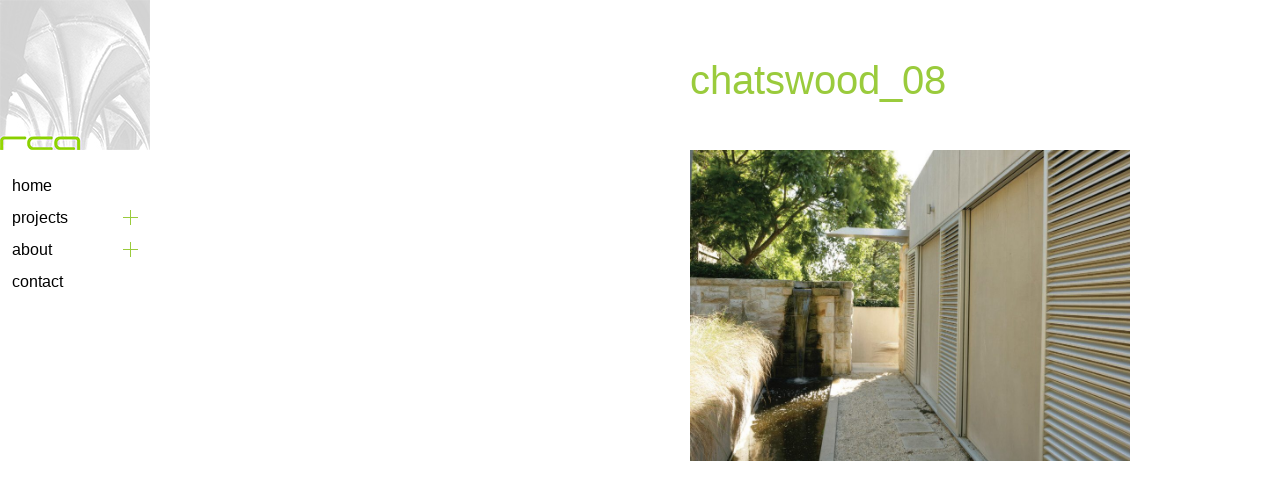

--- FILE ---
content_type: text/css
request_url: https://richardcolearchitecture.com.au/wp-content/themes/richardcole/style.css?ver=1.0.0
body_size: 16382
content:
/*
Theme Name: Richard Cole
Version: 2.0
Description: Custom website by Intervsiion
Author: FazeDesigns
Author URI: https://intervision.com.au
*/





/************************************/
/*** CSS CODED BY EHREN FERGUSSON ***/
/************************************/






/************************************/
/************ START CSS *************/

body {
	background: #fff;
	color: #000;
	font-family: Helvetica, Arial, sans-serif;
	font-size: 14px;
	font-weight: 300;
	line-height: 1.6em;
}
a {
	color: #9ACB3C;
	font-weight: 400;
}
a:hover,
a:active {
	color: #9ACB3C;
}
h1,
h2,
h3,
h4,
h5,
h6 {
	line-height: 1.2em;
	font-weight: 200;
	text-transform: lowercase;
}

img { image-rendering: auto;}

/*a { -o-transition:.5s; -ms-transition:.5s; -moz-transition:.5s; -webkit-transition:.5s; transition:.5s; }*/
/* .round { -webkit-border-radius: 5px; -moz-border-radius: 5px; border-radius: 5px; }*/

/************************************/
/*************** MAIN ***************/

/* Colors
	#9ACB3C = Colour
*/

.fa { font-style: normal !important;}

.overlay { position: absolute; top: 0; left: 0; width: 100%; height: 100%; opacity: 0; z-index: 1; -o-transition:.5s; -ms-transition:.5s; -moz-transition:.5s; -webkit-transition:.5s; transition:.5s;}

#sb-site,
.sb-site-container { background-color: #fff;}
.sb-slidebar { background-color: #fff;}

/* Content */

#sb-site { padding: 0 150px;}
body.page-template-template-home #sb-site { padding: 0;}

/* Header */

#header { position: fixed; display: block; top: 0; left: 0; width: 150px; height: 100%; z-index: 999; background: rgba(255,255,255,0.9);}
	#header h1 { width: 150px; height: 150px;}
	nav { padding: 20px 12px;}
	.page-template-template-home nav { display: none; padding: 12px;}
	nav ul {}
	nav ul li { display: block; position: relative; transition:.5s;}
	nav ul li a { display: block; padding: 8px 0; font-size: 16px; color: #000; line-height: 1em; text-transform: lowercase;}
	
	nav ul li.menu-item-has-children span { position: absolute; width: 15px; height: 15px; top: 8px; right: 0; cursor: pointer; transition:.5s;}
	nav ul li.menu-item-has-children span:before { content: ''; position: absolute; width: 15px; height: 1px; top: 7px; left: 0; background: #9ACB3C; transition:.5s;}
	nav ul li.menu-item-has-children span:after { content: ''; position: absolute; width: 1px; height: 15px; top: 0; left: 7px; background: #9ACB3C;}
	nav ul li.menu-item-has-children span.show { transform: rotate(-90deg);}
	nav ul li.menu-item-has-children span.show:before { opacity: 0;}
	nav ul.sub-menu { display: none; width: 100%;}
	nav ul.sub-menu li { padding-left: 15px; width: 100%;}
	
	nav ul li.current-menu-item a,
	nav ul li.current-portfolio-ancestor a { color: #9ACB3C;}
	nav ul li.current-menu-item li a { color: #000;}

/* Mobile Menu */

.menu-button { position: relative; height: 50px; display: block; width: 50px; text-align: center; cursor: pointer; transition:.5s;}
	.menu-button.active {}
	
	.menu-button:before, .menu-button:after { transition:.5s;}
	.menu-button:before { content: ''; display: block; position: absolute; top: 50%; left: 50%; width: 24px; height: 17px; border-top: 1px solid #9ACB3C; border-bottom: 1px solid #9ACB3C; margin: -8px 0 0 -12px;}
	.menu-button:after { content: ''; display: block; position: absolute; top: 50%; left: 50%; width: 24px; height: 1px; background: #9ACB3C; margin-left: -12px;}
	.menu-button.active:before { border-bottom: none; width: 28px; margin: -3px 0 0 -18px; transform: rotate(45deg);}
	.menu-button.active:after { width: 28px; margin: 0px 0 0 -13px; transform: rotate(-45deg);}

	.mobile_sidebar { padding: 50px 20px;}

/* Home Page */

#slideshow { position: relative; width: 100%; height: 100%;}
	#slideshow .cycle-slideshow { height: 100%;}
	#slideshow .slide { width: 100%; height: 100%; background: no-repeat center center;
	-webkit-background-size: cover !important;
	-moz-background-size: cover !important;
	-o-background-size: cover !important;
	background-size: cover !important;
	}

/* Portfolio */

#grid { display: block; position: relative; z-index: 99; margin: 0 0 0 5px;
	box-sizing: border-box;
	-moz-box-sizing: border-box;
	-webkit-box-sizing: border-box;
	visibility: hidden;
	opacity: 0;
}
	#grid.is-img-loaded {
		visibility: visible;
		opacity: 1;
	}
	#grid .grid-sizer { width: 25%;}
	#grid .item,
	#grid .item.small { float: left; width: 25%;}
	#grid .item.wide,
	#grid .item.tall { float: left; width: 50%;}
	#grid .item .inner { position: relative; display: block; padding-top: 125%; background: rgba(0,0,0,0.1) no-repeat center center; background-size: cover; border-right: 4px solid #fff; border-bottom: 4px solid #fff;}
	#grid .item.wide .inner { padding-top: 62.50%;}
	#grid .item.tall .inner { padding-top: calc(125% + 4px);}
	#grid .item.small .inner { padding-top: calc(62.50% - 2px);}
	#grid .item h2 { position: absolute; top: 0; left: 0; width: 100%; height: 100%; font-size: 18px; color: #fff; font-weight: 400; background: rgba(154,203,60,0.8); transition:.5s; border-right: 4px solid #fff; border-bottom: 4px solid #fff; opacity: 0; cursor: pointer;
		display: flex;
		flex-direction: row;
	    flex-wrap: wrap;
	    justify-content: center;
	    align-items: center;
	    text-align: center;
	}
	#grid .item:hover h2 { opacity: 1;}

/* Media */

#grid_media { display: block; position: relative; z-index: 99; margin: 0 0 0 5px;		
	box-sizing: border-box;		
	-moz-box-sizing: border-box;		
	-webkit-box-sizing: border-box;		
	visibility: hidden;		
	opacity: 0;		
}		
	#grid_media.is-img-loaded {		
		visibility: visible;		
		opacity: 1;		
	}		
	#grid_media .grid-sizer { width: 25%;}		
	#grid_media .item { float: left; width: 25%;}		
	#grid_media .item.wide { float: left; width: 50%;}		
	#grid_media .item .inner { position: relative; display: block; border-right: 4px solid #fff; border-bottom: 4px solid #fff;}		
	#grid_media .item .inner img { width: 100%; height: auto;}		
	#grid_media .item h2 { position: absolute; top: 0; left: 0; width: 100%; height: 100%; font-size: 18px; color: #fff; font-weight: 400; background: rgba(154,203,60,0.8); transition:.5s; border-right: 4px solid #fff; border-bottom: 4px solid #fff; opacity: 0; cursor: pointer;		
		display: flex;		
		flex-direction: row;		
	    flex-wrap: wrap;		
	    justify-content: center;		
	    align-items: center;		
	    text-align: center;		
	}		
	#grid_media .item:hover h2 { opacity: 1;}

/* Single Portfolio */

#portfolio { display: block; position: relative; z-index: 99; margin: 0 0 0 4px;
	box-sizing: border-box;
	-moz-box-sizing: border-box;
	-webkit-box-sizing: border-box;
	visibility: hidden;
	opacity: 0;
}
	#portfolio.is-img-loaded {
		visibility: visible;
		opacity: 1;
	}
	#portfolio .grid-sizer { width: 50%;}
	#portfolio .item { float: left; width: 50%;}
	#portfolio .item.wide { float: left; width: 100%;}
	#portfolio .item a.fancybox { display: block; border-right: 4px solid #fff; border-bottom: 4px solid #fff;}
	#portfolio .item img { width: 100%; height: auto;}
	
	
	.page_masonry { padding: 40px; background: #fff;}

/* Pages */

.cover { position: fixed; top: 0; left: 150px; width: calc( 50% - 150px ); height: 100%; z-index: 99;}
	.cover div { position: absolute; top: 0; left: 0; width: 100%; height: 100%; background: no-repeat center center; background-size: cover;}
.page_box { position: relative; margin-left: 50%; padding: 60px 0 60px 50px;}
.page_title { display: block; line-height: 1em; font-size: 40px; padding-bottom: 50px; color: #9ACB3C;}

.awards { display: block;}
	.awards .item { padding-bottom: 50px;}
	.awards .item h3 { padding: 0 0 15px 0; font-size: 18px; text-transform: uppercase;}

.social { text-align: left; margin-bottom: 20px;}
	.social li { display: inline-block; vertical-align: top;}
	.social li span { position: relative; display: block; width: 40px; height: 40px; color: #000; text-align: center; padding-top: 10px; font-size: 20px; transition:.5s;}
	.social li span:hover { background: #9ACB3C; color: #fff;}

/************************************/
/* Slideshow */

.cycle-slideshow, .cycle-slideshow * { -webkit-box-sizing: border-box; -moz-box-sizing: border-box; box-sizing: border-box; }
.cycle-slideshow { position: relative; min-height: 50px; overflow: hidden;}
.cycle-slideshow .cycle-slide { position: absolute; top: 0; left: 0; width: 100%; padding: 0;}
.cycle-pager > * { cursor: pointer;}
.cycle-pager { position: absolute; width: 300px; margin-left: -150px; text-align: center; bottom: 10px; left: 50%; z-index: 999;}
.cycle-pager span { width: 10px; height: 10px; display: inline-block; background: #fff; color: #fff; margin: 0 5px; font-size: 1px; line-height: 1em; overflow: hidden; cursor: pointer;}
.cycle-pager span.cycle-pager-active { opacity: 0.5;}

.cycle-prev, 
.cycle-next { position: absolute; top: 50%; margin-top: -22px; width: 40px; height: 40px; border: 1px solid #fff; text-align: center; color: #fff; z-index: 999; cursor: pointer; -o-transition:.5s; -ms-transition:.5s; -moz-transition:.5s; -webkit-transition:.5s; transition:.5s;}
.cycle-prev { left: 30px;}
.cycle-next { right: 30px;}
.cycle-prev i, .cycle-next i { font-size: 20px; line-height: 1em; padding-top: 8px;}

.cycle-slideshow:hover .cycle-prev, .cycle-slideshow:hover .cycle-next { opacity: 1;}

/************************************/
/************** OTHER ***************/

/* FORMS */
textarea,
input[type="text"],
input[type="password"],
input[type="datetime"],
input[type="datetime-local"],
input[type="date"],
input[type="month"],
input[type="time"],
input[type="week"],
input[type="number"],
input[type="email"],
input[type="url"],
input[type="search"],
input[type="tel"],
input[type="color"] {
	background: #fff;
	border: 1px solid #D0D4D7;
	color: #353A40;
	font-size:14px ;
	padding: 10px !important;
	-webkit-appearance: none;
}

textarea:focus,
input[type="text"]:focus,
input[type="password"]:focus,
input[type="datetime"]:focus,
input[type="datetime-local"]:focus,
input[type="date"]:focus,
input[type="month"]:focus,
input[type="time"]:focus,
input[type="week"]:focus,
input[type="number"]:focus,
input[type="email"]:focus,
input[type="url"]:focus,
input[type="search"]:focus,
input[type="tel"]:focus,
input[type="color"]:focus {
	background: #fff;
	border-color: #9ACB3C;
	color: #9ACB3C;
	outline: none !important;
	-webkit-box-shadow: 0 0 3px 1px #9ACB3C;
	-moz-box-shadow: 0 0 3px 1px #9ACB3C;
	box-shadow: 0 0 3px 1px #9ACB3C;
}

input[type="button"],
input[type="submit"] {
	-webkit-appearance: none;
	border-radius: 0;
	border: none !important;
	background: #9ACB3C;
	color: #fff;
	font-size: 14px;
	font-weight: 700;
	padding: 11px 20px;
	text-transform: uppercase;
	-webkit-box-shadow:inset 0 0 0 2px rgba(0,0,0,0.1);
	   -moz-box-shadow:inset 0 0 0 2px rgba(0,0,0,0.1);
		-ms-box-shadow:inset 0 0 0 2px rgba(0,0,0,0.1);
		    box-shadow:inset 0 0 0 2px rgba(0,0,0,0.1);
}

input[type="button"]:hover,
input[type="submit"]:hover {
	color: #fff;
	background: #9ACB3C;
	-webkit-box-shadow:inset 0 -70px 0 2px rgba(0,0,0,0.1);
	   -moz-box-shadow:inset 0 -70px 0 2px rgba(0,0,0,0.1);
		-ms-box-shadow:inset 0 -70px 0 2px rgba(0,0,0,0.1);
		    box-shadow:inset 0 -70px 0 2px rgba(0,0,0,0.1);
}

input[type="radio"],
input[type="checkbox"] {
margin: 0 !important;
*margin-top: 0 !important;
line-height: normal;
}

/* TEXT STYLING */

.text 	 { padding: 0;}
.text a:hover { text-decoration: underline;}
.text h6 { font-size:18px;}
.text h5 { font-size:24px;}
.text h4 { font-size:30px;}
.text h3 { font-size:40px;}
.text h2 { font-size:50px;}
.text h1 { font-size:60px;}
.text h1,
.text h2,
.text h3,
.text h4,
.text h5,
.text h6 {
	padding: 1em 0 1em 0;
}
.text dt, .text strong, .text b {}

/* ALIGNMENTS */
.wp-caption {
	border: 1px solid #ddd;
	background-color:#fff;
	color:#999;
	-webkit-box-shadow: 0 1px 3px rgba(0,0,0,0.1);
	   -moz-box-shadow: 0 1px 3px rgba(0,0,0,0.1);
	        box-shadow: 0 1px 3px rgba(0,0,0,0.1);
}

/************************************/
/************ SHORTCODES ************/

/* Icons */

.shortcode-icon.custom { color: #9ACB3C !important;}

/* Buttons */

.shortcode-button { font-weight: normal !important; text-transform: none !important; -webkit-border-radius: 5px; -moz-border-radius: 5px; border-radius: 5px;
-webkit-box-shadow: 0 0 0 0 rgba(0,0,0,0.5);
   -moz-box-shadow: 0 0 0 0 rgba(0,0,0,0.5);
	-ms-box-shadow: 0 0 0 0 rgba(0,0,0,0.5);
	    box-shadow: 0 0 0 0 rgba(0,0,0,0.5);
}
.shortcode-button.default { background: #080808 !important;}
.shortcode-button.custom { background: #9ACB3C !important;
-webkit-box-shadow: 0 0 0 0 rgba(74,144,226,0.5);
   -moz-box-shadow: 0 0 0 0 rgba(74,144,226,0.5);
	-ms-box-shadow: 0 0 0 0 rgba(74,144,226,0.5);
	    box-shadow: 0 0 0 0 rgba(74,144,226,0.5);
}
.shortcode-button.custom:hover { background: #9ACB3C !important;
-webkit-box-shadow: 0 5px 20px rgba(74,144,226,0.7);
   -moz-box-shadow: 0 5px 20px rgba(74,144,226,0.7);
	-ms-box-shadow: 0 5px 20px rgba(74,144,226,0.7);
	    box-shadow: 0 5px 20px rgba(74,144,226,0.7);
}

/* Alerts */

.shortcode-alert {
-webkit-box-shadow: 0 15px 40px rgba(0,0,0,0.1) !important;
   -moz-box-shadow: 0 15px 40px rgba(0,0,0,0.1) !important;
    -ms-box-shadow: 0 15px 40px rgba(0,0,0,0.1) !important;
        box-shadow: 0 15px 40px rgba(0,0,0,0.1) !important;
}
.shortcode-alert.custom { background: #9ACB3C !important; color: #fff;}
.shortcode-alert.light-grey { background: #f5f5f5 !important;}
.shortcode-alert.light-grey a,
.shortcode-alert.white a { color: #9ACB3C !important;}
.shortcode-alert.white a.shortcode-button.custom { color: #fff !important;}
.shortcode-alert.custom a.shortcode-button.white { color: #9ACB3C !important;
-webkit-box-shadow:inset 0 0 0 2px #fff;
   -moz-box-shadow:inset 0 0 0 2px #fff;
	-ms-box-shadow:inset 0 0 0 2px #fff;
	    box-shadow:inset 0 0 0 2px #fff;
}
.shortcode-alert.custom a.shortcode-button.white:hover { color: #fff !important; background: #9ACB3C !important;
-webkit-box-shadow:inset 0 0 0 2px #fff;
   -moz-box-shadow:inset 0 0 0 2px #fff;
	-ms-box-shadow:inset 0 0 0 2px #fff;
	    box-shadow:inset 0 0 0 2px #fff;
}

/* Quotes */

/* Lists */

.shortcode-list.custom li i { color: #9ACB3C !important;}

/* Video */

/************************************/
/************** GRIDS ***************/

.container {
	margin:0 auto;
	width:1100px;
	display:block;
	padding: 0;
}

@media (min-width: 1020px) and (max-width: 1099px) {
	
	.container { width: 960px; padding: 0 30px;}
	
}

/* GRIDS TABLET */
@media (min-width: 768px) and (max-width: 1099px) {
	
	body { font-size: 15px; line-height: 1.5em;}
	.container { width: 768px; padding: 0 30px;}
	.btn { padding: 15px 20px; font-size: 16px;}
	
	#sb-site { padding: 0 0 0 150px;}
	
	.cover { position: fixed; top: 0; left: 150px; width: calc( 50% - 150px ); height: 100%; background: no-repeat center center; background-size: cover; z-index: 99;}
	.page_box { position: relative; margin-left: calc( 50% - 75px ); padding: 60px 50px;}
	
	
}

/* GRIDS MOBILE */
@media (max-width: 767px) {
	
	body, html { overflow-x: hidden;}
	
	body { font-size: 14px; line-height: 1.5em}
	.container { width: 100%; padding: 0 30px;}
	.btn { padding: 10px 15px; font-size: 16px;}
	
	#sb-site { padding: 0 0 0 70px;}

	#header { width: 70px;}
	#header h1 { width: 70px; height: 70px;}
	.page-template-template-home nav { display: block; padding: 20px 12px;}

	.menu-button { margin: 10px;}
	
	#grid .grid-sizer { width: 50%;}
	#grid .item { width: 50%;}
	#grid .item.wide { width: 50%;}
	#grid .item .inner { padding-top: 125%;}
	#grid .item.wide .inner { padding-top: 125%;}
	#grid .item h2 { font-size: 16px; color: #fff;}
	
	#grid_media .grid-sizer { width: 50%;}		
	#grid_media .item { width: 50%;}
	#grid_media .item.wide { width: 50%;}	
	#grid_media .item h2 { font-size: 16px;}
	
	#portfolio .grid-sizer { width: 100%;}
	#portfolio .item { width: 100%;}
	#portfolio .item.wide { width: 100%;}
	#portfolio .item { width: 100%;}
	.page_masonry { padding: 30px 20px 30px 0;}

	.cover { position: absolute; top: 0; left: 70px; width: calc( 100% - 70px ); height: 70px;}
	.page_box { margin-left: 0; padding: 100px 20px 30px 5px;}
	.page_title { font-size: 30px; padding-bottom: 30px;}
	
	.awards .item { padding-bottom: 40px;}
	.awards .item h3 { font-size: 16px;}	
	
		
}



/************************************/
/************* END CSS! *************/